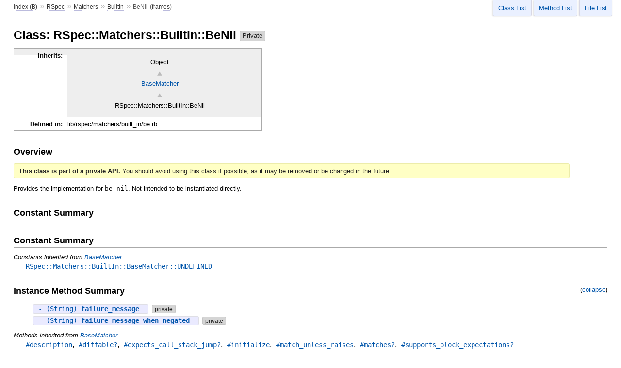

--- FILE ---
content_type: text/html; charset=utf-8
request_url: https://rspec.info/documentation/3.2/rspec-expectations/RSpec/Matchers/BuiltIn/BeNil.html
body_size: 2203
content:
<!DOCTYPE html PUBLIC "-//W3C//DTD XHTML 1.0 Transitional//EN"
  "http://www.w3.org/TR/xhtml1/DTD/xhtml1-transitional.dtd">
<html xmlns="http://www.w3.org/1999/xhtml" xml:lang="en" lang="en">
  <head>
    <meta http-equiv="Content-Type" content="text/html; charset=utf-8" />
<title>
  Class: RSpec::Matchers::BuiltIn::BeNil
    &mdash; Documentation by YARD 0.8.7.4
</title>
  <link rel="stylesheet" href="/stylesheets/docs/style.css" type="text/css" charset="utf-8" />
  <link rel="stylesheet" href="/stylesheets/docs/common.css" type="text/css" charset="utf-8" />
<script type="text/javascript" charset="utf-8">
  hasFrames = window.top.frames.main ? true : false;
  relpath = '../../../';
  framesUrl = "../../../frames.html#!RSpec/Matchers/BuiltIn/BeNil.html";
</script>
  <script type="text/javascript" charset="utf-8" src="/javascripts/docs/jquery.js"></script>
  <script type="text/javascript" charset="utf-8" src="/javascripts/docs/app.js"></script>
  </head>
  <body>
    <div id="header">
      <div id="menu">
    <a href="../../../_index.html">Index (B)</a> &raquo;
    <span class='title'><span class='object_link'><a href="../../../RSpec.html" title="RSpec (module)">RSpec</a></span></span> &raquo; <span class='title'><span class='object_link'><a href="../../Matchers.html" title="RSpec::Matchers (module)">Matchers</a></span></span> &raquo; <span class='title'><span class='object_link'><a href="../BuiltIn.html" title="RSpec::Matchers::BuiltIn (module)">BuiltIn</a></span></span>
     &raquo; 
    <span class="title">BeNil</span>
  <div class="noframes"><span class="title">(</span><a href="." target="_top">no frames</a><span class="title">)</span></div>
</div>
      <div id="search">
    <a class="full_list_link" id="class_list_link"
        href="../../../class_list.html">
      Class List
    </a>
    <a class="full_list_link" id="method_list_link"
        href="../../../method_list.html">
      Method List
    </a>
    <a class="full_list_link" id="file_list_link"
        href="../../../file_list.html">
      File List
    </a>
</div>
      <div class="clear"></div>
    </div>
    <iframe id="search_frame"></iframe>
    <div id="content"><h1>Class: RSpec::Matchers::BuiltIn::BeNil
  <span class="private note title">Private</span>
</h1>
<dl class="box">
    <dt class="r1">Inherits:</dt>
    <dd class="r1">
      <span class="inheritName"><span class='object_link'><a href="BaseMatcher.html" title="RSpec::Matchers::BuiltIn::BaseMatcher (class)">BaseMatcher</a></span></span>
        <ul class="fullTree">
          <li>Object</li>
            <li class="next"><span class='object_link'><a href="BaseMatcher.html" title="RSpec::Matchers::BuiltIn::BaseMatcher (class)">BaseMatcher</a></span></li>
            <li class="next">RSpec::Matchers::BuiltIn::BeNil</li>
        </ul>
        <a href="#" class="inheritanceTree">show all</a>
      </dd>
    <dt class="r2 last">Defined in:</dt>
    <dd class="r2 last">lib/rspec/matchers/built_in/be.rb</dd>
</dl>
<div class="clear"></div>
<h2>Overview</h2><div class="docstring">
  <div class="discussion">
    <p class="note private">
  <strong>This class is part of a private API.</strong>
  You should avoid using this class if possible, as it may be removed or be changed in the future.
</p>
<p>Provides the implementation for <code>be_nil</code>.
Not intended to be instantiated directly.</p>
  </div>
</div>
<div class="tags">
</div>
  <h2>Constant Summary</h2>
  <h2>Constant Summary</h2>
  <h3 class="inherited">Constants inherited
     from <span class='object_link'><a href="BaseMatcher.html" title="RSpec::Matchers::BuiltIn::BaseMatcher (class)">BaseMatcher</a></span></h3>
  <p class="inherited"><span class='object_link'><a href="BaseMatcher.html#UNDEFINED-constant" title="RSpec::Matchers::BuiltIn::BaseMatcher::UNDEFINED (constant)">RSpec::Matchers::BuiltIn::BaseMatcher::UNDEFINED</a></span></p>
    <h2>
      Instance Method Summary
      <small>(<a href="#" class="summary_toggle">collapse</a>)</small>
    </h2>
    <ul class="summary">
        <li class="public ">
  <span class="summary_signature">
      <a href="#failure_message-instance_method" title="#failure_message (instance method)">- (String) <strong>failure_message</strong> </a>
  </span>
  <span class="private note title">private</span>
    <span class="summary_desc"><div class='inline'></div></span>
</li>
        <li class="public ">
  <span class="summary_signature">
      <a href="#failure_message_when_negated-instance_method" title="#failure_message_when_negated (instance method)">- (String) <strong>failure_message_when_negated</strong> </a>
  </span>
  <span class="private note title">private</span>
    <span class="summary_desc"><div class='inline'></div></span>
</li>
    </ul>
  <h3 class="inherited">Methods inherited from <span class='object_link'><a href="BaseMatcher.html" title="RSpec::Matchers::BuiltIn::BaseMatcher (class)">BaseMatcher</a></span></h3>
  <p class="inherited"><span class='object_link'><a href="BaseMatcher.html#description-instance_method" title="RSpec::Matchers::BuiltIn::BaseMatcher#description (method)">#description</a></span>, <span class='object_link'><a href="BaseMatcher.html#diffable%3F-instance_method" title="RSpec::Matchers::BuiltIn::BaseMatcher#diffable? (method)">#diffable?</a></span>, <span class='object_link'><a href="BaseMatcher.html#expects_call_stack_jump%3F-instance_method" title="RSpec::Matchers::BuiltIn::BaseMatcher#expects_call_stack_jump? (method)">#expects_call_stack_jump?</a></span>, <span class='object_link'><a href="BaseMatcher.html#initialize-instance_method" title="RSpec::Matchers::BuiltIn::BaseMatcher#initialize (method)">#initialize</a></span>, <span class='object_link'><a href="BaseMatcher.html#match_unless_raises-instance_method" title="RSpec::Matchers::BuiltIn::BaseMatcher#match_unless_raises (method)">#match_unless_raises</a></span>, <span class='object_link'><a href="BaseMatcher.html#matches%3F-instance_method" title="RSpec::Matchers::BuiltIn::BaseMatcher#matches? (method)">#matches?</a></span>, <span class='object_link'><a href="BaseMatcher.html#supports_block_expectations%3F-instance_method" title="RSpec::Matchers::BuiltIn::BaseMatcher#supports_block_expectations? (method)">#supports_block_expectations?</a></span></p>
  <h3 class="inherited">Methods included from <span class='object_link'><a href="../Composable.html" title="RSpec::Matchers::Composable (module)">Composable</a></span></h3>
  <p class="inherited"><span class='object_link'><a href="../Composable.html#%3D%3D%3D-instance_method" title="RSpec::Matchers::Composable#=== (method)">#===</a></span>, <span class='object_link'><a href="../Composable.html#and-instance_method" title="RSpec::Matchers::Composable#and (method)">#and</a></span>, <span class='object_link'><a href="../Composable.html#description_of-instance_method" title="RSpec::Matchers::Composable#description_of (method)">#description_of</a></span>, <span class='object_link'><a href="../Composable.html#enumerable%3F-class_method" title="RSpec::Matchers::Composable.enumerable? (method)">enumerable?</a></span>, <span class='object_link'><a href="../Composable.html#or-instance_method" title="RSpec::Matchers::Composable#or (method)">#or</a></span>, <span class='object_link'><a href="../Composable.html#surface_descriptions_in-class_method" title="RSpec::Matchers::Composable.surface_descriptions_in (method)">surface_descriptions_in</a></span>, <span class='object_link'><a href="../Composable.html#values_match%3F-instance_method" title="RSpec::Matchers::Composable#values_match? (method)">#values_match?</a></span></p>
  <h3 class="inherited">Methods included from <span class='object_link'><a href="../Pretty.html" title="RSpec::Matchers::Pretty (module)">Pretty</a></span></h3>
  <p class="inherited"><span class='object_link'><a href="../Pretty.html#name-instance_method" title="RSpec::Matchers::Pretty#name (method)">#name</a></span>, <span class='object_link'><a href="../Pretty.html#split_words-class_method" title="RSpec::Matchers::Pretty.split_words (method)">split_words</a></span>, <span class='object_link'><a href="../Pretty.html#to_sentence-instance_method" title="RSpec::Matchers::Pretty#to_sentence (method)">#to_sentence</a></span>, <span class='object_link'><a href="../Pretty.html#to_word-instance_method" title="RSpec::Matchers::Pretty#to_word (method)">#to_word</a></span></p>
<div id="constructor_details" class="method_details_list">
  <h2>Constructor Details</h2>
    <p class="notice">This class inherits a constructor from <span class='object_link'><a href="BaseMatcher.html#initialize-instance_method" title="RSpec::Matchers::BuiltIn::BaseMatcher#initialize (method)">RSpec::Matchers::BuiltIn::BaseMatcher</a></span></p>
</div>
  <div id="instance_method_details" class="method_details_list">
    <h2>Instance Method Details</h2>
      <div class="method_details first">
  <h3 class="signature first" id="failure_message-instance_method">
    - (<tt>String</tt>) <strong>failure_message</strong> 
</h3><div class="docstring">
  <div class="discussion">
    <p class="note private">
  <strong>This method is part of a private API.</strong>
  You should avoid using this method if possible, as it may be removed or be changed in the future.
</p>
  </div>
</div>
<div class="tags">
<p class="tag_title">Returns:</p>
<ul class="return">
    <li>
        <span class='type'>(<tt>String</tt>)</span>
    </li>
</ul>
</div><table class="source_code">
  <tr>
    <td>
      <pre class="lines">
56
57
58</pre>
    </td>
    <td>
      <pre class="code"><span class="info file"># File 'lib/rspec/matchers/built_in/be.rb', line 56</span>
<span class='kw'>def</span> <span class='id identifier rubyid_failure_message'>failure_message</span>
  <span class='tstring'><span class='tstring_beg'>&quot;</span><span class='tstring_content'>expected: nil\n     got: </span><span class='embexpr_beg'>#{</span><span class='id identifier rubyid_actual'>actual</span><span class='period'>.</span><span class='id identifier rubyid_inspect'>inspect</span><span class='embexpr_end'>}</span><span class='tstring_end'>&quot;</span></span>
<span class='kw'>end</span></pre>
    </td>
  </tr>
</table>
</div>
      <div class="method_details ">
  <h3 class="signature " id="failure_message_when_negated-instance_method">
    - (<tt>String</tt>) <strong>failure_message_when_negated</strong> 
</h3><div class="docstring">
  <div class="discussion">
    <p class="note private">
  <strong>This method is part of a private API.</strong>
  You should avoid using this method if possible, as it may be removed or be changed in the future.
</p>
  </div>
</div>
<div class="tags">
<p class="tag_title">Returns:</p>
<ul class="return">
    <li>
        <span class='type'>(<tt>String</tt>)</span>
    </li>
</ul>
</div><table class="source_code">
  <tr>
    <td>
      <pre class="lines">
62
63
64</pre>
    </td>
    <td>
      <pre class="code"><span class="info file"># File 'lib/rspec/matchers/built_in/be.rb', line 62</span>
<span class='kw'>def</span> <span class='id identifier rubyid_failure_message_when_negated'>failure_message_when_negated</span>
  <span class='tstring'><span class='tstring_beg'>&quot;</span><span class='tstring_content'>expected: not nil\n     got: nil</span><span class='tstring_end'>&quot;</span></span>
<span class='kw'>end</span></pre>
    </td>
  </tr>
</table>
</div>
  </div>
</div>
    <div id="footer">
  Generated on Thu Jan 29 13:53:08 2015 by
  <a href="http://yardoc.org" title="Yay! A Ruby Documentation Tool" target="_parent">yard</a>
  0.8.7.4 (ruby-2.1.5).
</div>
  </body>
</html>


--- FILE ---
content_type: text/css; charset=utf-8
request_url: https://rspec.info/stylesheets/docs/style.css
body_size: 5950
content:
body{padding:0 20px;font-family:"Lucida Sans", "Lucida Grande", Verdana, Arial, sans-serif;font-size:13px}body.frames{padding:0 5px}h1{font-size:25px;margin:1em 0 0.5em;padding-top:4px;border-top:1px dotted #d5d5d5}h1.noborder{border-top:0px;margin-top:0;padding-top:4px}h1.title{margin-bottom:10px}h1.alphaindex{margin-top:0;font-size:22px}h2{padding:0;padding-bottom:3px;border-bottom:1px #aaa solid;font-size:1.4em;margin:1.8em 0 0.5em}h2 small{font-weight:normal;font-size:0.7em;display:block;float:right}.clear{clear:both}.inline{display:inline}.inline p:first-child{display:inline}.docstring h1,.docstring h2,.docstring h3,.docstring h4{padding:0;border:0;border-bottom:1px dotted #bbb}.docstring h1{font-size:1.2em}.docstring h2{font-size:1.1em}.docstring h3,.docstring h4{font-size:1em;border-bottom:0;padding-top:10px}.summary_desc .object_link,.docstring .object_link{font-family:monospace}.rdoc-term{padding-right:25px;font-weight:bold}.rdoc-list p{margin:0;padding:0;margin-bottom:4px}#filecontents table,.docstring table{border-collapse:collapse}#filecontents table th,#filecontents table td,.docstring table th,.docstring table td{border:1px solid #ccc;padding:8px;padding-right:17px}#filecontents table tr:nth-child(odd),.docstring table tr:nth-child(odd){background:#eee}#filecontents table tr:nth-child(even),.docstring table tr:nth-child(even){background:#fff}#filecontents table th,.docstring table th{background:#fff}#filecontents li>p,.docstring li>p{margin:0px}#filecontents ul,.docstring ul{padding-left:20px}#filecontents dl,.docstring dl{border:1px solid #ccc}#filecontents dt,.docstring dt{background:#ddd;font-weight:bold;padding:3px 5px}#filecontents dd,.docstring dd{padding:5px 0px;margin-left:18px}#filecontents dd>p,.docstring dd>p{margin:0px}.note{color:#222;-moz-border-radius:3px;-webkit-border-radius:3px;background:#e3e4e3;border:1px solid #d5d5d5;padding:7px 10px;display:block}.note.todo{background:#ffffc5;border-color:#ececaa}.note.returns_void{background:#efefef}.note.deprecated{background:#ffe5e5;border-color:#e9dada}.note.private{background:#ffffc5;border-color:#ececaa}.note.title{padding:1px 5px;font-size:0.9em;font-family:"Lucida Sans", "Lucida Grande", Verdana, Arial, sans-serif;display:inline}.summary_signature+.note.title{margin-left:7px}h1 .note.title{font-size:0.5em;font-weight:normal;padding:3px 5px;position:relative;top:-3px;text-transform:capitalize}.note.title.constructor{color:#fff;background:#6a98d6;border-color:#6689d6}.note.title.writeonly{color:#fff;background:#45a638;border-color:#2da31d}.note.title.readonly{color:#fff;background:#6a98d6;border-color:#6689d6}.note.title.private{background:#d5d5d5;border-color:#c5c5c5}.note.title.not_defined_here{background:transparent;border:none;font-style:italic}.discussion .note{margin-top:6px}.discussion .note:first-child{margin-top:0}h3.inherited{font-style:italic;font-family:"Lucida Sans", "Lucida Grande", Verdana, Arial, sans-serif;font-weight:normal;padding:0;margin:0;margin-top:12px;margin-bottom:3px;font-size:13px}p.inherited{padding:0;margin:0;margin-left:25px}#filecontents dl.box,dl.box{border:0;width:520px;font-size:1em}#filecontents dl.box dt,dl.box dt{float:left;display:block;width:100px;margin:0;text-align:right;font-weight:bold;background:transparent;border:1px solid #aaa;border-width:1px 0px 0px 1px;padding:6px 0;padding-right:10px}#filecontents dl.box dd,dl.box dd{float:left;display:block;width:380px;margin:0;padding:6px 0;padding-right:20px;border:1px solid #aaa;border-width:1px 1px 0 0}#filecontents dl.box .last,dl.box .last{border-bottom:1px solid #aaa}#filecontents dl.box .r1,dl.box .r1{background:#eee}ul.toplevel{list-style:none;padding-left:0;font-size:1.1em}.index_inline_list{padding-left:0;font-size:1.1em}.index_inline_list li{list-style:none;display:inline;padding:7px 12px;line-height:35px}dl.constants{margin-left:40px}dl.constants dt{font-weight:bold;font-size:1.1em;margin-bottom:5px}dl.constants dd{width:75%;white-space:pre;font-family:monospace;margin-bottom:18px}.summary_desc{margin-left:32px;display:block;font-family:sans-serif}.summary_desc tt{font-size:0.9em}dl.constants .note{padding:2px 6px;padding-right:12px;margin-top:6px}dl.constants .docstring{margin-left:32px;font-size:0.9em;font-weight:normal}dl.constants .tags{padding-left:32px;font-size:0.9em;line-height:0.8em}dl.constants .discussion *:first-child{margin-top:0}dl.constants .discussion *:last-child{margin-bottom:0}.method_details{border-top:1px dotted #aaa;margin-top:15px;padding-top:0}.method_details.first{border:0}p.signature,h3.signature{font-size:1.1em;font-weight:normal;font-family:Monaco, Consolas, Courier, monospace;padding:6px 10px;margin-top:18px;background:#e5e8ff;border:1px solid #d8d8e5;-moz-border-radius:3px;-webkit-border-radius:3px}p.signature tt,h3.signature tt{font-family:Monaco, Consolas, Courier, monospace}p.signature .overload,h3.signature .overload{display:block}p.signature .extras,h3.signature .extras{font-weight:normal;font-family:sans-serif;color:#444;font-size:1em}p.signature .not_defined_here,h3.signature .not_defined_here,p.signature .aliases,h3.signature .aliases{display:block;font-weight:normal;font-size:0.9em;font-family:sans-serif;margin-top:0px;color:#555}p.signature .aliases .names,h3.signature .aliases .names{font-family:Monaco, Consolas, Courier, monospace;font-weight:bold;color:#000;font-size:1.2em}.tags .tag_title{font-size:1em;margin-bottom:0;font-weight:bold}.tags ul{margin-top:5px;padding-left:30px;list-style:square}.tags ul li{margin-bottom:3px}.tags ul .name{font-family:monospace;font-weight:bold}.tags ul .note{padding:3px 6px}.tags{margin-bottom:12px}.tags .examples .tag_title{margin-bottom:10px;font-weight:bold}.tags .examples .inline p{padding:0;margin:0;margin-left:15px;font-weight:bold;font-size:0.9em}.tags .overload .overload_item{list-style:none;margin-bottom:25px}.tags .overload .overload_item .signature{padding:2px 8px;background:#e5e8ff;border:1px solid #d8d8e5;-moz-border-radius:3px;-webkit-border-radius:3px}.tags .overload .signature{margin-left:-15px;font-family:monospace;display:block;font-size:1.1em}.tags .overload .docstring{margin-top:15px}.defines{display:none}#method_missing_details .notice.this{position:relative;top:-8px;color:#888;padding:0;margin:0}.showSource{font-size:0.9em}.showSource a:link,.showSource a:visited{text-decoration:none;color:#666}#content a:link,#content a:visited{text-decoration:none;color:#05a}#content a:hover{background:#ffffa5}div.docstring,p.docstring{margin-right:6em}ul.summary{list-style:none;font-family:monospace;font-size:1em;line-height:1.5em}ul.summary a:link,ul.summary a:visited{text-decoration:none;font-size:1.1em}ul.summary li{margin-bottom:5px}.summary .summary_signature{padding:1px 10px;background:#eaeaff;border:1px solid #dfdfe5;-moz-border-radius:3px;-webkit-border-radius:3px}.summary_signature:hover{background:#eeeeff;cursor:pointer}ul.summary.compact li{display:inline-block;margin:0px 5px 0px 0px;line-height:2.6em}ul.summary.compact .summary_signature{padding:5px 7px;padding-right:4px}#content .summary_signature:hover a:link,#content .summary_signature:hover a:visited{background:transparent;color:#48f}p.inherited a{font-family:monospace;font-size:0.9em}p.inherited{word-spacing:5px;font-size:1.2em}p.children{font-size:1.2em}p.children a{font-size:0.9em}p.children strong{font-size:0.8em}p.children strong.modules{padding-left:5px}ul.fullTree{display:none;padding-left:0;list-style:none;margin-left:0;margin-bottom:10px}ul.fullTree ul{margin-left:0;padding-left:0;list-style:none}ul.fullTree li{text-align:center;padding-top:18px;padding-bottom:12px;background:url([data-uri]) no-repeat top center}ul.fullTree li:first-child{padding-top:0;background:transparent}ul.fullTree li:last-child{padding-bottom:0}.showAll ul.fullTree{display:block}.showAll .inheritName{display:none}#search{position:absolute;right:14px;top:0px}#search a:link,#search a:visited{display:block;float:left;margin-right:4px;padding:8px 10px;text-decoration:none;color:#05a;border:1px solid #d8d8e5;-moz-border-radius-bottomleft:3px;-moz-border-radius-bottomright:3px;-webkit-border-bottom-left-radius:3px;-webkit-border-bottom-right-radius:3px;background:#eaf0ff;-webkit-box-shadow:-1px 1px 3px #ddd}#search a:hover{background:#f5faff;color:#06b}#search a.active{background:#568;padding-bottom:20px;color:#fff;border:1px solid #457;-moz-border-radius-topleft:5px;-moz-border-radius-topright:5px;-webkit-border-top-left-radius:5px;-webkit-border-top-right-radius:5px}#search a.inactive{color:#999}.frames #search{display:none}.inheritanceTree,.toggleDefines{float:right}#menu{font-size:1.3em;color:#bbb;top:-5px;position:relative}#menu .title,#menu a{font-size:0.7em}#menu .title a{font-size:1em}#menu .title{color:#555}#menu a:link,#menu a:visited{color:#333;text-decoration:none;border-bottom:1px dotted #bbd}#menu a:hover{color:#05a}#menu .noframes{display:inline}.frames #menu .noframes{display:inline;float:right}#footer{margin-top:15px;border-top:1px solid #ccc;text-align:center;padding:7px 0;color:#999}#footer a:link,#footer a:visited{color:#444;text-decoration:none;border-bottom:1px dotted #bbd}#footer a:hover{color:#05a}#listing ul.alpha{font-size:1.1em}#listing ul.alpha{margin:0;padding:0;padding-bottom:10px;list-style:none}#listing ul.alpha li.letter{font-size:1.4em;padding-bottom:10px}#listing ul.alpha ul{margin:0;padding-left:15px}#listing ul small{color:#666;font-size:0.7em}li.r1{background:#f0f0f0}li.r2{background:#fafafa}#search_frame{z-index:9999;background:#fff;display:none;position:absolute;top:36px;right:18px;width:500px;height:80%;overflow-y:scroll;border:1px solid #999;border-collapse:collapse;-webkit-box-shadow:-7px 5px 25px #aaa;-moz-box-shadow:-7px 5px 25px #aaa;-moz-border-radius:2px;-webkit-border-radius:2px}#content ul.summary li.deprecated .summary_signature a:link,#content ul.summary li.deprecated .summary_signature a:visited{text-decoration:line-through;font-style:italic}#toc{padding:20px;padding-right:30px;border:1px solid #ddd;float:right;background:#fff;margin-left:20px;margin-bottom:20px;max-width:300px;-webkit-box-shadow:-2px 2px 6px #bbb;-moz-box-shadow:-2px 2px 6px #bbb;z-index:5000;position:relative;overflow-x:auto}#toc.nofloat{float:none;max-width:none;border:none;padding:0;margin:20px 0;-webkit-box-shadow:none;-moz-box-shadow:none}#toc.nofloat.hidden{padding:0;background:0;margin-bottom:5px}#toc .title{margin:0}#toc ol{padding-left:1.8em}#toc li{font-size:1.1em;line-height:1.7em}#toc>ol>li{font-size:1.1em;font-weight:bold}#toc ol>ol{font-size:0.9em}#toc ol ol>ol{padding-left:2.3em}#toc ol+li{margin-top:0.3em}#toc.hidden{padding:10px;background:#f6f6f6;-webkit-box-shadow:none;-moz-box-shadow:none}#filecontents h1+#toc.nofloat{margin-top:0}.source_code{display:none;padding:3px 8px;border-left:8px solid #ddd;margin-top:5px}#filecontents pre.code,.docstring pre.code,.source_code pre{font-family:monospace}#filecontents pre.code,.docstring pre.code{display:block}.source_code .lines{padding-right:12px;color:#555;text-align:right}#filecontents pre.code,.docstring pre.code,.tags pre.example{padding:5px 12px;margin-top:4px;border:1px solid #eef;background:#f5f5ff}pre.code{color:#000}pre.code .info.file{color:#555}pre.code .val{color:#036a07}pre.code .tstring_content,pre.code .heredoc_beg,pre.code .heredoc_end,pre.code .qwords_beg,pre.code .qwords_end,pre.code .tstring,pre.code .dstring{color:#036a07}pre.code .fid,pre.code .rubyid_new,pre.code .rubyid_to_s,pre.code .rubyid_to_sym,pre.code .rubyid_to_f,pre.code .dot+pre.code .id,pre.code .rubyid_to_i pre.code .rubyid_each{color:#0085ff}pre.code .comment{color:#0066ff}pre.code .const,pre.code .constant{color:#585cf6}pre.code .label,pre.code .symbol{color:#c5060b}pre.code .kw,pre.code .rubyid_require,pre.code .rubyid_extend,pre.code .rubyid_include{color:#0000ff}pre.code .ivar{color:#318495}pre.code .gvar,pre.code .rubyid_backref,pre.code .rubyid_nth_ref{color:#6d79de}pre.code .regexp,.dregexp{color:#036a07}pre.code a{border-bottom:1px dotted #bbf}

--- FILE ---
content_type: application/javascript; charset=utf-8
request_url: https://rspec.info/javascripts/docs/app.js
body_size: 1538
content:
function createSourceLinks(){$(".method_details_list .source_code").before("<span class='showSource'>[<a href='#' class='toggleSource'>View source</a>]</span>"),$(".toggleSource").toggle(function(){$(this).parent().nextAll(".source_code").slideDown(100),$(this).text("Hide source")},function(){$(this).parent().nextAll(".source_code").slideUp(100),$(this).text("View source")})}function createDefineLinks(){var e=0;$(".defines").after(" <a href='#' class='toggleDefines'>more...</a>"),$(".toggleDefines").toggle(function(){e=$(this).parent().prev().height(),$(this).prev().show(),$(this).parent().prev().height($(this).parent().height()),$(this).text("(less)")},function(){$(this).prev().hide(),$(this).parent().prev().height(e),$(this).text("more...")})}function createFullTreeLinks(){var e=0;$(".inheritanceTree").toggle(function(){e=$(this).parent().prev().height(),$(this).parent().toggleClass("showAll"),$(this).text("(hide)"),$(this).parent().prev().height($(this).parent().height())},function(){$(this).parent().toggleClass("showAll"),$(this).parent().prev().height(e),$(this).text("show all")})}function fixBoxInfoHeights(){$("dl.box dd.r1, dl.box dd.r2").each(function(){$(this).prev().height($(this).height())})}function searchFrameLinks(){$(".full_list_link").click(function(){return toggleSearchFrame(this,$(this).attr("href")),!1})}function toggleSearchFrame(e,t){var s=$("#search_frame");$("#search a").removeClass("active").addClass("inactive"),s.attr("src")==t&&"none"!=s.css("display")?(s.slideUp(100),$("#search a").removeClass("active inactive")):($(e).addClass("active").removeClass("inactive"),s.attr("src",t).slideDown(100))}function linkSummaries(){$(".summary_signature").click(function(){document.location=$(this).find("a").attr("href")})}function framesInit(){if(hasFrames){document.body.className="frames",$("#menu .noframes a").attr("href",document.location);try{window.top.document.title=$("html head title").text()}catch(e){}}else $("#menu .noframes a").text("frames").attr("href",framesUrl)}function keyboardShortcuts(){window.top.frames.main||$(document).keypress(function(e){if(!(e.altKey||e.ctrlKey||e.metaKey||e.shiftKey)&&("undefined"==typeof e.target||"INPUT"!=e.target.nodeName&&"TEXTAREA"!=e.target.nodeName))switch(e.charCode){case 67:case 99:$("#class_list_link").click();break;case 77:case 109:$("#method_list_link").click();break;case 70:case 102:$("#file_list_link").click()}})}function summaryToggle(){$(".summary_toggle").click(function(){return localStorage&&(localStorage.summaryCollapsed=$(this).text()),$(".summary_toggle").each(function(){$(this).text("collapse"==$(this).text()?"expand":"collapse");var e=$(this).parent().parent().nextAll("ul.summary").first();if(e.hasClass("compact"))e.toggle(),e.nextAll("ul.summary").first().toggle();else if(e.hasClass("summary")){var t=$('<ul class="summary compact" />');t.html(e.html()),t.find(".summary_desc, .note").remove(),t.find("a").each(function(){$(this).html($(this).find("strong").html()),$(this).parent().html($(this)[0].outerHTML)}),e.before(t),e.toggle()}}),!1}),localStorage&&("collapse"==localStorage.summaryCollapsed?$(".summary_toggle").first().click():localStorage.summaryCollapsed="expand")}function fixOutsideWorldLinks(){$("a").each(function(){window.location.host!=this.host&&(this.target="_parent")})}function generateTOC(){if(0!==$("#filecontents").length){var i,e=$('<ol class="top"></ol>'),n=!1,o=e,l=0,t=["h2","h3","h4","h5","h6"];for(1<$("#filecontents h1").length&&t.unshift("h1"),i=0;i<t.length;i++)t[i]="#filecontents "+t[i];var r=parseInt(t[0][1],10);$(t.join(", ")).each(function(){if(0==$(this).parents(".method_details .docstring").length&&"filecontents"!=this.id){n=!0;var e=parseInt(this.tagName[1],10);if(0===this.id.length)if(void 0!==(t=$(this).attr("toc-id")))this.id=t;else{var t=$(this).text().replace(/[^a-z0-9-]/gi,"_");0<$("#"+t).length&&(t+=l,l++),this.id=t}if(r<e)for(i=0;i<e-r;i++){var s=$("<ol/>");o.append(s),o=s}if(e<r)for(i=0;i<r-e;i++)o=o.parent();var a=$(this).attr("toc-title");void 0===a&&(a=$(this).text()),o.append('<li><a href="#'+this.id+'">'+a+"</a></li>"),r=e}}),n&&(html='<div id="toc"><p class="title"><a class="hide_toc" href="#"><strong>Table of Contents</strong></a> <small>(<a href="#" class="float_toc">left</a>)</small></p></div>',$("#content").prepend(html),$("#toc").append(e),$("#toc .hide_toc").toggle(function(){$("#toc .top").slideUp("fast"),$("#toc").toggleClass("hidden"),$("#toc .title small").toggle()},function(){$("#toc .top").slideDown("fast"),$("#toc").toggleClass("hidden"),$("#toc .title small").toggle()}),$("#toc .float_toc").toggle(function(){$(this).text("float"),$("#toc").toggleClass("nofloat")},function(){$(this).text("left"),$("#toc").toggleClass("nofloat")}))}}$(framesInit),$(createSourceLinks),$(createDefineLinks),$(createFullTreeLinks),$(fixBoxInfoHeights),$(searchFrameLinks),$(linkSummaries),$(keyboardShortcuts),$(summaryToggle),$(fixOutsideWorldLinks),$(generateTOC);var SeedAndDewConfig={};!function(){SeedAndDewConfig.adClass="snd-ad",SeedAndDewConfig.projectId="ef35b4ec-231e-4950-bd93-4c06fe3b2543",SeedAndDewConfig.loadStartTime=performance.now(),SeedAndDewConfig.apiVersion="2018-05-28",SeedAndDewConfig.sessionId=Math.random().toString(36).substring(2,15);var e=document.createElement("script");e.type="text/javascript",e.async=!0,e.src="https://www.seedanddew.com/static/embed.min.js",(document.getElementsByTagName("head")[0]||document.getElementsByTagName("body")[0]).appendChild(e)}();